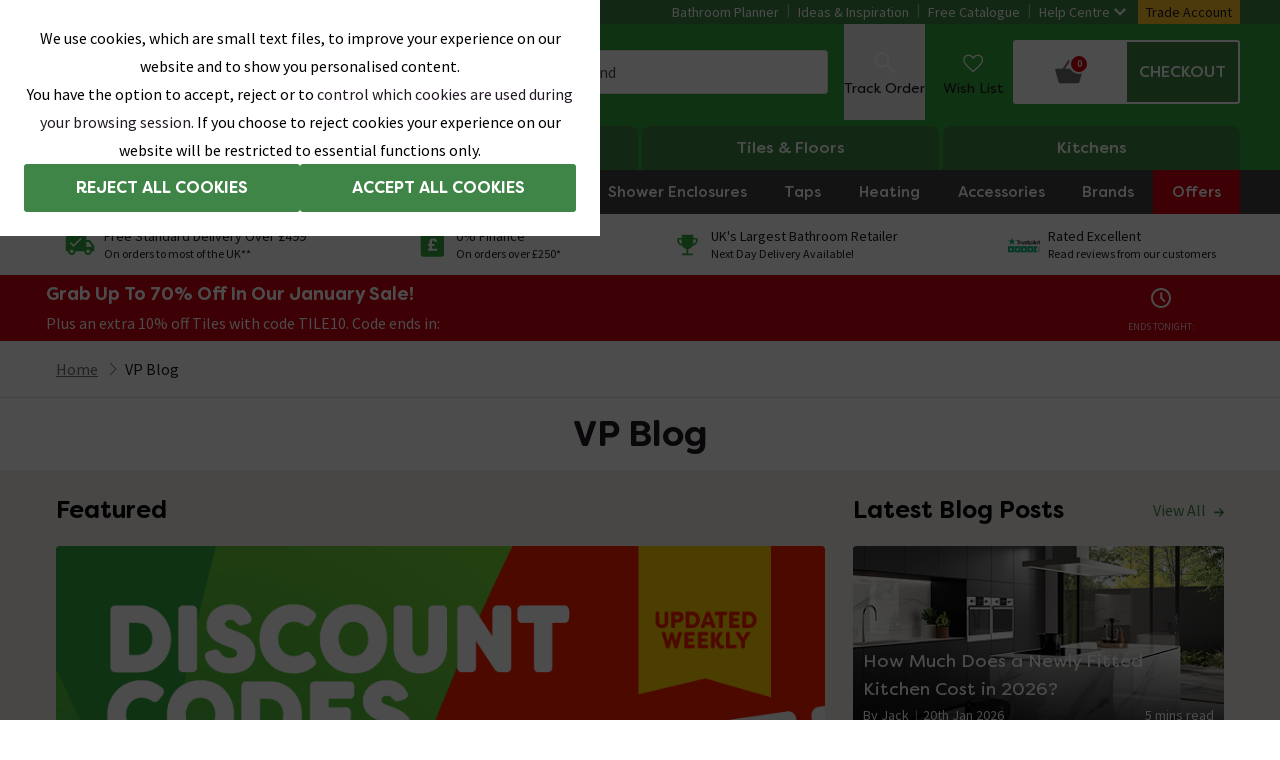

--- FILE ---
content_type: application/javascript
request_url: https://images.victorianplumbing.co.uk/release/1.0.6208/scripts/website/fa39865738f28aabb7ba.d6636e2605826da97a8f.js
body_size: 122
content:
"use strict";(self.__LOADABLE_LOADED_CHUNKS__=self.__LOADABLE_LOADED_CHUNKS__||[]).push([[1687],{21687:(e,s,t)=>{t.d(s,{m:()=>_});var l=t(50856),n=t(74848);const _=({className:e})=>(0,n.jsx)("p",{className:(0,l.QP)("mx-0 mb-5 mt-2 pl-4 font-body text-1.5xs font-normal leading-snug text-textGrey md:px-0 md:py-2.5 lg:font-body lg:text-sm lg:font-normal lg:leading-snug",e),children:"* Required Fields"})}}]);
//# sourceMappingURL=https://sitefiles-mediaservice.victorianplumbing.co.uk/release/1.0.6208/client-sourcemaps/website/d6636e2605826da97a8f.map

--- FILE ---
content_type: application/javascript
request_url: https://images.victorianplumbing.co.uk/release/1.0.6208/scripts/website/fa39865738f28aabb7ba.a18973e515305d275407.js
body_size: 2353
content:
"use strict";(self.__LOADABLE_LOADED_CHUNKS__=self.__LOADABLE_LOADED_CHUNKS__||[]).push([[7080],{76791:(e,t,r)=>{r.r(t),r.d(t,{ShowroomMapLocationContainer:()=>ge,default:()=>be});var n=r(80243),o=r(81887),i=r(97473),a=r(82289),l=r(81026),c=r(83376),u=r(78927),s=r(31009),p=r(6955),f=r(77861),m=r(2487),d=r(6458),y=r(5905),g=r(18162),h=r(51089),b=r(86398),A=r(45540),k=r(80638),O=r(68830),S=r(13116),v=r(3733),L=r(67094),C=r(23929),B=r(99087),w=r(91378),j=r(570),P=r(64951),F=r(11026),I=r(74848),D=r(9484),G=r(24206),_=r(14020),x=r(47911),E=r(72775),W=r(85845),T=r(13524),R=r(51391),M=r(33282),q=r(83931),U=r(57565),Z=r(53097),N=r(26313),H=r(23344),K=r(78962),Q=r(32208),Y=r(5275),z=r(57502),J=r(11296),V=r(53681),X=r(97728),$=r(27791),ee=r(37184),te=r(16239),re=r(97100),ne=r(44870),oe=r(59247),ie=r(46386),ae=r(48350),le=r(44641),ce=r(26869),ue=r(12731),se=r(73880),pe=r(58362);function fe(e){return fe="function"==typeof Symbol&&"symbol"==typeof Symbol.iterator?function(e){return typeof e}:function(e){return e&&"function"==typeof Symbol&&e.constructor===Symbol&&e!==Symbol.prototype?"symbol":typeof e},fe(e)}var me=["type"];function de(e,t){var r=Object.keys(e);if(Object.getOwnPropertySymbols){var n=Object.getOwnPropertySymbols(e);t&&(n=n.filter((function(t){return Object.getOwnPropertyDescriptor(e,t).enumerable}))),r.push.apply(r,n)}return r}function ye(e,t,r){return(t=function(e){var t=function(e){if("object"!=fe(e)||!e)return e;var t=e[Symbol.toPrimitive];if(void 0!==t){var r=t.call(e,"string");if("object"!=fe(r))return r;throw new TypeError("@@toPrimitive must return a primitive value.")}return String(e)}(e);return"symbol"==fe(t)?t:t+""}(t))in e?Object.defineProperty(e,t,{value:r,enumerable:!0,configurable:!0,writable:!0}):e[t]=r,e}var ge=(0,n.Ay)({resolved:{},chunkName:function(){return"ShowroomMapLocationContainer"},isReady:function(e){var t=this.resolve(e);return!0===this.resolved[t]&&!!r.m[t]},importAsync:function(){return Promise.all([r.e(1769),r.e(6709)]).then(r.bind(r,82986))},requireAsync:function(e){var t=this,r=this.resolve(e);return this.resolved[r]=!1,this.importAsync(e).then((function(e){return t.resolved[r]=!0,e}))},requireSync:function(e){var t=this.resolve(e);return r(t)},resolve:function(){return 82986}}),he={contentModalLink:f.W,helpCentreAccordionList:k.Q,helpCentreForm:o.g,helpCentreOrderInformation:i.O,helpCentreRichText:A.h,informationCallout:a.s,informationCard:l.O,klarnaFinanceCalculatorBlock:c.Y,helpCentreInformationCallout:u.A,helpCentreFinanceEligibilityCriteria:s.A,helpCentreRiskWarning:p.A,splitColumnText:b.t,showroomInformation:h.A,showroomMapLocation:ge,returnsAuthorisation:y.n,returnsInformation:m.L,splitOrder:g.Q,returnsStepByStepGuide:d.m,contactCardList:G.w,accordionListLegacy:_.j,guaranteeShields:({desktopFragmentWidth:e,tabletFragmentWidth:t,mobileFragmentWidth:r})=>{const n=[{component:v.default,key:"GuaranteeShield1",iconColor:"text-grey-700"},{component:L.default,key:"GuaranteeShield2",iconColor:"text-brandLogos"},{component:C.default,key:"GuaranteeShield5"},{component:B.default,key:"GuaranteeShield10"},{component:w.default,key:"GuaranteeShield15"},{component:j.default,key:"GuaranteeShield20"},{component:P.default,key:"GuaranteeShield25"},{component:F.default,key:"GuaranteeShieldLife"}];return(0,I.jsx)(S.n,{desktopFragmentWidth:(0,O.Zq)(e,"Full"),tabletFragmentWidth:(0,O.Zq)(t,"Full"),mobileFragmentWidth:(0,O.Zq)(r,"Full"),icons:n})},aboutUsInformation:D.Z,questionsAboutMyOrder:E.A,newsletterSignUp:W.A,sidebar:T.m,deliveryInfoCardList:R.A,vacanciesList:q.A,vacancyApplication:M.A,projectShare:U.A,iconStrip:Z.R,appDownload:le.A,blogPageTitle:N.A,blogCategoryListing:H.A,blogCategoryItemReferencer:K.A,featuredBlogPosts:Q.A,featuredBlogPostsBlock:Q.A,blogForm:Y.g,blogFormBlock:Y.g,featuredBlogProducts:z.O,relatedBlogPosts:J.e,imageGeneral:V.A,brandListingSummaryDetail:oe.A,brandListingFeaturedCategories:ie.A,productListingShopByType:$.A,categoryCardsImageOnly:$.A,productListingFacets:ee.A,productListingResults:te.A,productListingSummaryDetail:X.A,productListingSeoText:ue.A,searchListingEmptyResults:re.A,buyersGuideIndicator:ne.A,headerTabs:ae.A,linkCardList:ce.A,searchListingEmptyResultsBlock:re.A,helpCentreOrderInformationBlock:i.O,returnsStepByStepGuideBlock:d.m,returnsInformationBlock:m.L,newsletterSignUpBlock:W.A,showroomInformationBlock:h.A,showroomMapLocationBlock:ge,contactChatCardList:G.w,contentModalLinkBlock:f.W,aboutUsInformationBlock:D.Z,splitColumnTextBlock:b.t,informationCalloutBlock:a.s,informationCardBlock:l.O,klarnaFinanceCalculatorBlockBlock:c.Y,bannerBlock:x.A,blockImage:V.A,projectShareBlock:U.A,klarnaWidgetTopStrip:se.A,reviewListingBlock:pe.A};const be=function(e){var t=e.type,r=function(e,t){if(null==e)return{};var r,n,o=function(e,t){if(null==e)return{};var r={};for(var n in e)if({}.hasOwnProperty.call(e,n)){if(-1!==t.indexOf(n))continue;r[n]=e[n]}return r}(e,t);if(Object.getOwnPropertySymbols){var i=Object.getOwnPropertySymbols(e);for(n=0;n<i.length;n++)r=i[n],-1===t.indexOf(r)&&{}.propertyIsEnumerable.call(e,r)&&(o[r]=e[r])}return o}(e,me);if(he[t]){var n=he[t];return(0,I.jsx)(n,function(e){for(var t=1;t<arguments.length;t++){var r=null!=arguments[t]?arguments[t]:{};t%2?de(Object(r),!0).forEach((function(t){ye(e,t,r[t])})):Object.getOwnPropertyDescriptors?Object.defineProperties(e,Object.getOwnPropertyDescriptors(r)):de(Object(r)).forEach((function(t){Object.defineProperty(e,t,Object.getOwnPropertyDescriptor(r,t))}))}return e}({type:t},r))}return(0,I.jsx)(I.Fragment,{children:!1})}}}]);
//# sourceMappingURL=https://sitefiles-mediaservice.victorianplumbing.co.uk/release/1.0.6208/client-sourcemaps/website/a18973e515305d275407.map